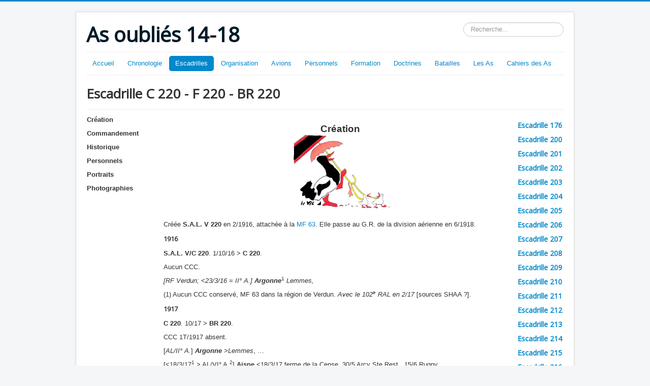

--- FILE ---
content_type: text/html; charset=utf-8
request_url: http://www.asoublies1418.fr/index.php?option=com_content&view=article&id=2718&catid=287&Itemid=512
body_size: 80963
content:
<!DOCTYPE html>
<html lang="fr-fr" dir="ltr">
<head>
	<meta name="viewport" content="width=device-width, initial-scale=1.0" />
	<meta charset="utf-8" />
	<meta name="keywords" content="Aviation ww1 guerre mondiale" />
	<meta name="description" content="Histoire de l'Aviation pendant la 1ère Guerre mondiale" />
	<meta name="generator" content="Joomla! - Open Source Content Management" />
	<title>Escadrille C 220 - F 220 - BR 220</title>
	<link href="/templates/protostar/favicon.ico" rel="shortcut icon" type="image/vnd.microsoft.icon" />
	<link href="http://www.asoublies1418.fr/index.php?option=com_search&amp;view=article&amp;id=2718&amp;catid=287&amp;Itemid=512&amp;format=opensearch" rel="search" title="Valider As oubliés 14-18" type="application/opensearchdescription+xml" />
	<link href="/plugins/system/jcemediabox/css/jcemediabox.css?1d12bb5a40100bbd1841bfc0e498ce7b" rel="stylesheet" />
	<link href="/plugins/system/jcemediabox/themes/standard/css/style.css?50fba48f56052a048c5cf30829163e4d" rel="stylesheet" />
	<link href="/templates/protostar/css/template.css?b0bb9e61d6c3236faa4267364a665426" rel="stylesheet" />
	<link href="https://fonts.googleapis.com/css?family=Open+Sans" rel="stylesheet" />
	<style>

	h1, h2, h3, h4, h5, h6, .site-title {
		font-family: 'Open Sans', sans-serif;
	}
	body.site {
		border-top: 3px solid #0088cc;
		background-color: #f4f6f7;
	}
	a {
		color: #0088cc;
	}
	.nav-list > .active > a,
	.nav-list > .active > a:hover,
	.dropdown-menu li > a:hover,
	.dropdown-menu .active > a,
	.dropdown-menu .active > a:hover,
	.nav-pills > .active > a,
	.nav-pills > .active > a:hover,
	.btn-primary {
		background: #0088cc;
	}div.mod_search93 input[type="search"]{ width:auto; }
	</style>
	<script src="/media/jui/js/jquery.min.js?b0bb9e61d6c3236faa4267364a665426"></script>
	<script src="/media/jui/js/jquery-noconflict.js?b0bb9e61d6c3236faa4267364a665426"></script>
	<script src="/media/jui/js/jquery-migrate.min.js?b0bb9e61d6c3236faa4267364a665426"></script>
	<script src="/media/system/js/caption.js?b0bb9e61d6c3236faa4267364a665426"></script>
	<script src="/plugins/system/jcemediabox/js/jcemediabox.js?0c56fee23edfcb9fbdfe257623c5280e"></script>
	<script src="/media/jui/js/bootstrap.min.js?b0bb9e61d6c3236faa4267364a665426"></script>
	<script src="/templates/protostar/js/template.js?b0bb9e61d6c3236faa4267364a665426"></script>
	<!--[if lt IE 9]><script src="/media/jui/js/html5.js?b0bb9e61d6c3236faa4267364a665426"></script><![endif]-->
	<!--[if lt IE 9]><script src="/media/system/js/html5fallback.js?b0bb9e61d6c3236faa4267364a665426"></script><![endif]-->
	<script>
jQuery(window).on('load',  function() {
				new JCaption('img.caption');
			});JCEMediaBox.init({popup:{width:"",height:"",legacy:0,lightbox:0,shadowbox:0,resize:0,icons:1,overlay:1,overlayopacity:0.8,overlaycolor:"#000000",fadespeed:500,scalespeed:500,hideobjects:0,scrolling:"fixed",close:2,labels:{'close':'Fermer','next':'Suivant','previous':'Précédent','cancel':'Annuler','numbers':'{$current} sur {$total}'},cookie_expiry:"",google_viewer:0},tooltip:{className:"tooltip",opacity:0.8,speed:150,position:"br",offsets:{x: 16, y: 16}},base:"/",imgpath:"plugins/system/jcemediabox/img",theme:"standard",themecustom:"",themepath:"plugins/system/jcemediabox/themes",mediafallback:0,mediaselector:"audio,video"});
	</script>

</head>
<body class="site com_content view-article no-layout no-task itemid-512">
	<!-- Body -->
	<div class="body" id="top">
		<div class="container">
			<!-- Header -->
			<header class="header" role="banner">
				<div class="header-inner clearfix">
					<a class="brand pull-left" href="/">
						<span class="site-title" title="As oubliés 14-18">As oubliés 14-18</span>											</a>
					<div class="header-search pull-right">
						<div class="search mod_search93">
	<form action="/index.php?option=com_content&amp;view=article&amp;id=2718&amp;Itemid=512" method="post" class="form-inline" role="search">
		<label for="mod-search-searchword93" class="element-invisible">Rechercher</label> <input name="searchword" id="mod-search-searchword93" maxlength="200"  class="inputbox search-query input-medium" type="search" size="20" placeholder="Recherche..." />		<input type="hidden" name="task" value="search" />
		<input type="hidden" name="option" value="com_search" />
		<input type="hidden" name="Itemid" value="512" />
	</form>
</div>

					</div>
				</div>
			</header>
							<nav class="navigation" role="navigation">
					<div class="navbar pull-left">
						<a class="btn btn-navbar collapsed" data-toggle="collapse" data-target=".nav-collapse">
							<span class="element-invisible">Basculer la navigation</span>
							<span class="icon-bar"></span>
							<span class="icon-bar"></span>
							<span class="icon-bar"></span>
						</a>
					</div>
					<div class="nav-collapse">
						<ul class="nav menu nav-pills mod-list">
<li class="item-101 default"><a href="/index.php?option=com_content&amp;view=article&amp;id=194&amp;Itemid=101" >Accueil</a></li><li class="item-161 deeper parent"><a href="/index.php?option=com_content&amp;view=article&amp;id=199&amp;Itemid=161" >Chronologie</a><ul class="nav-child unstyled small"><li class="item-190"><a href="/index.php?option=com_content&amp;view=article&amp;id=227&amp;Itemid=190" >Avant 1909</a></li><li class="item-191"><a href="/index.php?option=com_content&amp;view=article&amp;id=230&amp;Itemid=191" >1909</a></li><li class="item-192"><a href="/index.php?option=com_content&amp;view=article&amp;id=235&amp;Itemid=192" >1910</a></li><li class="item-193 deeper parent"><a href="/index.php?option=com_content&amp;view=article&amp;id=238&amp;Itemid=193" >1911</a><ul class="nav-child unstyled small"><li class="item-194"><a href="/index.php?option=com_content&amp;view=article&amp;id=238&amp;Itemid=194" >Manoeuvres de l'Est</a></li><li class="item-195"><a href="/index.php?option=com_content&amp;view=article&amp;id=245&amp;Itemid=195" >Le Concours militaire</a></li><li class="item-196"><a href="/index.php?option=com_content&amp;view=article&amp;id=244&amp;Itemid=196" >Situation 1911</a></li></ul></li><li class="item-197 deeper parent"><a href="/index.php?option=com_content&amp;view=article&amp;id=255&amp;Itemid=197" >1912</a><ul class="nav-child unstyled small"><li class="item-198"><a href="/index.php?option=com_content&amp;view=article&amp;id=255&amp;Itemid=198" >Création des escadrilles</a></li><li class="item-199"><a href="/index.php?option=com_content&amp;view=article&amp;id=256&amp;Itemid=199" >Manoeuvres de Touraine</a></li><li class="item-200"><a href="/index.php?option=com_content&amp;view=article&amp;id=257&amp;Itemid=200" >Souscription 1912</a></li></ul></li><li class="item-201 deeper parent"><a href="/index.php?option=com_content&amp;view=article&amp;id=263&amp;Itemid=201" >1913</a><ul class="nav-child unstyled small"><li class="item-202"><a href="/index.php?option=com_content&amp;view=article&amp;id=264&amp;Itemid=202" >Manoeuvres du Sud-Ouest</a></li><li class="item-203"><a href="/index.php?option=com_content&amp;view=article&amp;id=265&amp;Itemid=203" >Surveillance des frontières</a></li><li class="item-204"><a href="/index.php?option=com_content&amp;view=article&amp;id=269&amp;Itemid=204" >Crédits et dépenses 1913</a></li><li class="item-205"><a href="/index.php?option=com_content&amp;view=article&amp;id=270&amp;Itemid=205" >L'aéronautique militaire</a></li></ul></li><li class="item-206 deeper parent"><a href="/index.php?option=com_content&amp;view=article&amp;id=276&amp;Itemid=206" >1914</a><ul class="nav-child unstyled small"><li class="item-207"><a href="/index.php?option=com_content&amp;view=article&amp;id=276&amp;Itemid=207" >Commandes 1er semestre</a></li><li class="item-208"><a href="/index.php?option=com_content&amp;view=article&amp;id=277&amp;Itemid=208" >Incorporation dans l'aviation</a></li><li class="item-209"><a href="/index.php?option=com_content&amp;view=article&amp;id=278&amp;Itemid=209" >L'aviation à la Mobilisation</a></li></ul></li><li class="item-210 deeper parent"><a href="/index.php?option=com_content&amp;view=article&amp;id=284&amp;Itemid=210" >1915</a><ul class="nav-child unstyled small"><li class="item-211"><a href="/index.php?option=com_content&amp;view=article&amp;id=284&amp;Itemid=211" >Vue générale</a></li><li class="item-213"><a href="/index.php?option=com_content&amp;view=article&amp;id=286&amp;Itemid=213" >Instructions préparatoires aux attaques</a></li><li class="item-212"><a href="/index.php?option=com_content&amp;view=article&amp;id=287&amp;Itemid=212" >L'Avion-canon</a></li></ul></li><li class="item-214 deeper parent"><a href="/index.php?option=com_content&amp;view=article&amp;id=290&amp;Itemid=214" >1916</a><ul class="nav-child unstyled small"><li class="item-215"><a href="/index.php?option=com_content&amp;view=article&amp;id=290&amp;Itemid=215" >Année de tous les dangers</a></li><li class="item-216"><a href="/index.php?option=com_content&amp;view=article&amp;id=291&amp;Itemid=216" >Armements</a></li><li class="item-217"><a href="/index.php?option=com_content&amp;view=article&amp;id=295&amp;Itemid=217" >Interrogatoire d'un prisonnier</a></li></ul></li><li class="item-218 deeper parent"><a href="/index.php?option=com_content&amp;view=article&amp;id=296&amp;Itemid=218" >1917</a><ul class="nav-child unstyled small"><li class="item-219"><a href="/index.php?option=com_content&amp;view=article&amp;id=296&amp;Itemid=219" >L'effort technique</a></li><li class="item-220"><a href="/index.php?option=com_content&amp;view=article&amp;id=298&amp;Itemid=220" >Représailles</a></li><li class="item-221"><a href="/index.php?option=com_content&amp;view=article&amp;id=297&amp;Itemid=221" >Tensions entre le front et l'arrière</a></li></ul></li><li class="item-222 deeper parent"><a href="/index.php?option=com_content&amp;view=article&amp;id=299&amp;Itemid=222" >1918</a><ul class="nav-child unstyled small"><li class="item-223"><a href="/index.php?option=com_content&amp;view=article&amp;id=299&amp;Itemid=223" >La reconquête</a></li><li class="item-225"><a href="/index.php?option=com_content&amp;view=article&amp;id=301&amp;Itemid=225" >Objectifs de bombardement</a></li><li class="item-224"><a href="/index.php?option=com_content&amp;view=article&amp;id=300&amp;Itemid=224" >Création de la Division Aérienne</a></li></ul></li></ul></li><li class="item-108 active deeper parent"><a href="/index.php?option=com_content&amp;view=article&amp;id=2&amp;Itemid=108" >Escadrilles</a><ul class="nav-child unstyled small"><li class="item-111 deeper parent"><span class="nav-header ">1 - 25</span>
<ul class="nav-child unstyled small"><li class="item-115"><a href="/index.php?option=com_content&amp;view=article&amp;id=5&amp;Itemid=115" >Escadrille HF 1 - MF 1 - AR 1 - SAL 1</a></li><li class="item-116"><a href="/index.php?option=com_content&amp;view=article&amp;id=12&amp;Itemid=116" >Escadrille MF 2 - F 2 - AR 2 - SPAbi 2</a></li><li class="item-118"><a href="/index.php?option=com_content&amp;view=article&amp;id=19&amp;Itemid=118" >Escadrille BL 3 - MS 3 - N 3 - SPA 3</a></li><li class="item-117"><a href="/index.php?option=com_content&amp;view=article&amp;id=22&amp;Itemid=117" >Escadrille D 4 - C 4 - SAL 4</a></li><li class="item-119"><a href="/index.php?option=com_content&amp;view=article&amp;id=34&amp;Itemid=119" >Escadrille MF 5 - F 5 - SAL 5</a></li><li class="item-120"><a href="/index.php?option=com_content&amp;view=article&amp;id=41&amp;Itemid=120" >Escadrille D 6 - C 6 - SOP 6 - SAL 6</a></li><li class="item-122"><a href="/index.php?option=com_content&amp;view=article&amp;id=47&amp;Itemid=122" >Escadrille HF 7 - SOP 7 - BR 7</a></li><li class="item-123"><a href="/index.php?option=com_content&amp;view=article&amp;id=48&amp;Itemid=123" >Escadrille MF 8 - F 8 - AR8 - SAL 8</a></li><li class="item-124"><a href="/index.php?option=com_content&amp;view=article&amp;id=49&amp;Itemid=124" >Escadrille BL 9 - C 9</a></li><li class="item-125"><a href="/index.php?option=com_content&amp;view=article&amp;id=50&amp;Itemid=125" >Escadrille BL 10 - C 10 - SAL 10</a></li><li class="item-126"><a href="/index.php?option=com_content&amp;view=article&amp;id=30&amp;Itemid=126" >Escadrille C 11 - BR 11</a></li><li class="item-127"><a href="/index.php?option=com_content&amp;view=article&amp;id=53&amp;Itemid=127" >Escadrille N 12 - MS 12 - SPA 12</a></li><li class="item-128"><a href="/index.php?option=com_content&amp;view=article&amp;id=54&amp;Itemid=128" >Escadrille HF 13 - C 13 - SOP 13 - SAL 13</a></li><li class="item-129"><a href="/index.php?option=com_content&amp;view=article&amp;id=55&amp;Itemid=129" >Escadrille V 14 - DO 14 - MF 14 - F 14 - AR 14 - SAL 14</a></li><li class="item-130"><a href="/index.php?option=com_content&amp;view=article&amp;id=56&amp;Itemid=130" >Escadrille REP 15 - MS 15 - N 15 - SPA 15</a></li><li class="item-131"><a href="/index.php?option=com_content&amp;view=article&amp;id=57&amp;Itemid=131" >Escadrille MF 16 - F 16 - SAL 16</a></li><li class="item-132"><a href="/index.php?option=com_content&amp;view=article&amp;id=58&amp;Itemid=132" >Escadrille BR 17 - C 17 - SOP 17</a></li><li class="item-133"><a href="/index.php?option=com_content&amp;view=article&amp;id=59&amp;Itemid=133" >Escadrille BL 18 - C 18 - SAL 18</a></li><li class="item-134"><a href="/index.php?option=com_content&amp;view=article&amp;id=60&amp;Itemid=134" >Escadrille HF 19 - MF 19 - AR 19 - SAL 19</a></li><li class="item-135"><a href="/index.php?option=com_content&amp;view=article&amp;id=61&amp;Itemid=135" >Escadrille MF 20 - AR 20 - SPA BI 20</a></li><li class="item-136"><a href="/index.php?option=com_content&amp;view=article&amp;id=62&amp;Itemid=136" >Escadrille V 21 - C 21</a></li><li class="item-137"><a href="/index.php?option=com_content&amp;view=article&amp;id=63&amp;Itemid=137" >Escadrille DO 22 - MF 22 - F 22 - AR 22 - SAL 22</a></li><li class="item-138"><a href="/index.php?option=com_content&amp;view=article&amp;id=64&amp;Itemid=138" >Escadrille MS 23 - N 23 - SPA 23</a></li><li class="item-139"><a href="/index.php?option=com_content&amp;view=article&amp;id=65&amp;Itemid=139" >Escadrille V 24 - N 24 - F24 - SOP 24 - SAL 24</a></li><li class="item-140"><a href="/index.php?option=com_content&amp;view=article&amp;id=66&amp;Itemid=140" >Escadrille C 25 - MF 25 - F 25 - V 25</a></li></ul></li><li class="item-112 deeper parent"><span class="nav-header ">26 - 50</span>
<ul class="nav-child unstyled small"><li class="item-317"><a href="/index.php?option=com_content&amp;view=article&amp;id=570&amp;Itemid=317" >Escadrille MS 26 - N 26 - SPA 26</a></li><li class="item-318"><a href="/index.php?option=com_content&amp;view=article&amp;id=542&amp;Itemid=318" >Escadrille REP 27 - C 27 - SAL 27</a></li><li class="item-319"><a href="/index.php?option=com_content&amp;view=article&amp;id=546&amp;Itemid=319" >Escadrille HF 28 - C 28 - SOP 28 - SAL 28</a></li><li class="item-320"><a href="/index.php?option=com_content&amp;view=article&amp;id=547&amp;Itemid=320" >Escadrille MF 29 - SOP 29 - BR 29</a></li><li class="item-321"><a href="/index.php?option=com_content&amp;view=article&amp;id=564&amp;Itemid=321" >Escadrille BL 30 - C 30 - SAL 30</a></li><li class="item-322"><a href="/index.php?option=com_content&amp;view=article&amp;id=577&amp;Itemid=322" >Escadrille MS 31 - N 31</a></li><li class="item-323"><a href="/index.php?option=com_content&amp;view=article&amp;id=585&amp;Itemid=323" >Escadrille HF 32 -MF 32 - F 32 - SAL 32 - AR 32</a></li><li class="item-324"><a href="/index.php?option=com_content&amp;view=article&amp;id=589&amp;Itemid=324" >Escadrille HF 33 - MF 33 - F 33 - AR 33 - SAL 33</a></li><li class="item-325"><a href="/index.php?option=com_content&amp;view=article&amp;id=596&amp;Itemid=325" >Escadrille C 34 - SPA Bi 34</a></li><li class="item-330"><a href="/index.php?option=com_content&amp;view=article&amp;id=837&amp;Itemid=330" >Escadrille MF 35 - AR 35 - BR 35</a></li><li class="item-331"><a href="/index.php?option=com_content&amp;view=article&amp;id=841&amp;Itemid=331" >Escadrille DM 36 - MF 36 - Sop 36</a></li><li class="item-332"><a href="/index.php?option=com_content&amp;view=article&amp;id=850&amp;Itemid=332" >Escadrille MS 37 - N 37 - SPA 37</a></li><li class="item-333"><a href="/index.php?option=com_content&amp;view=article&amp;id=854&amp;Itemid=333" >Escadrille MS 38 - N 38 - SPA 38</a></li><li class="item-334"><a href="/index.php?option=com_content&amp;view=article&amp;id=863&amp;Itemid=334" >Escadrille CM - C 39 - SOP 39 - SAL 39</a></li><li class="item-335"><a href="/index.php?option=com_content&amp;view=article&amp;id=870&amp;Itemid=335" >Escadrille MF 40 - AR 40 - SAL 40</a></li><li class="item-336"><a href="/index.php?option=com_content&amp;view=article&amp;id=877&amp;Itemid=336" >Escadrille MF 41 - F 41 - AR 41 - SAL 41</a></li><li class="item-337"><a href="/index.php?option=com_content&amp;view=article&amp;id=882&amp;Itemid=337" >Escadrille C 42 - SPA 42</a></li><li class="item-338"><a href="/index.php?option=com_content&amp;view=article&amp;id=889&amp;Itemid=338" >Escadrille C43 - SOP 43 - BR 43</a></li><li class="item-342"><a href="/index.php?option=com_content&amp;view=article&amp;id=946&amp;Itemid=342" >Escadrille MF 44 - F 44 - AR 44 - BR 44</a></li><li class="item-343"><a href="/index.php?option=com_content&amp;view=article&amp;id=949&amp;Itemid=343" >Escadrille MF 45 - F 45 - AR 45 - BR 45</a></li><li class="item-348"><a href="/index.php?option=com_content&amp;view=article&amp;id=955&amp;Itemid=348" >Escadrille C 46</a></li><li class="item-344"><a href="/index.php?option=com_content&amp;view=article&amp;id=2981&amp;Itemid=344" >Escadrille C 47 - SAL 47 - SPA 47</a></li><li class="item-345"><a href="/index.php?option=com_content&amp;view=article&amp;id=963&amp;Itemid=345" >Escadrille MS 48 - N 48 - SPA 48</a></li><li class="item-346"><a href="/index.php?option=com_content&amp;view=article&amp;id=968&amp;Itemid=346" >Escadrille MS 49 - N 49 - SPA 49</a></li><li class="item-347"><a href="/index.php?option=com_content&amp;view=article&amp;id=977&amp;Itemid=347" >Escadrille MF 50 - F 50 - AR 50 - SAL 50</a></li></ul></li><li class="item-351 deeper parent"><span class="nav-header ">51 - 75</span>
<ul class="nav-child unstyled small"><li class="item-352"><a href="/index.php?option=com_content&amp;view=article&amp;id=1032&amp;Itemid=352" >Escadrille C 51 - Sop 51</a></li><li class="item-353"><a href="/index.php?option=com_content&amp;view=article&amp;id=1034&amp;Itemid=353" >Escadrille F 52 - AR 52 - Sal 52</a></li><li class="item-354"><a href="/index.php?option=com_content&amp;view=article&amp;id=1037&amp;Itemid=354" >Escadrille C 53 - Spa bi 53</a></li><li class="item-355"><a href="/index.php?option=com_content&amp;view=article&amp;id=1041&amp;Itemid=355" >Escadrille MF 54 - F 54 - MS 54 - Spa bi 54</a></li><li class="item-356"><a href="/index.php?option=com_content&amp;view=article&amp;id=1044&amp;Itemid=356" >Escadrille M F 55 - F 55 - AR 55- SOP 55 - SPA 55</a></li><li class="item-357"><a href="/index.php?option=com_content&amp;view=article&amp;id=1050&amp;Itemid=357" >Escadrille C 56 - SAL 56</a></li><li class="item-358"><a href="/index.php?option=com_content&amp;view=article&amp;id=1054&amp;Itemid=358" >Escadrille N 57 - SPA 57</a></li><li class="item-359"><a href="/index.php?option=com_content&amp;view=article&amp;id=1060&amp;Itemid=359" >Escadrille MF 58 - F 58 - AR 58 - SAL 58</a></li><li class="item-360"><a href="/index.php?option=com_content&amp;view=article&amp;id=1068&amp;Itemid=360" >Escadrille MF 59 -F 59 - AR 59 - SAL 59</a></li><li class="item-361"><a href="/index.php?option=com_content&amp;view=article&amp;id=1071&amp;Itemid=361" >Escadrille MF 60 -F 60 - SOP 60 - SPAb 60</a></li><li class="item-362"><a href="/index.php?option=com_content&amp;view=article&amp;id=1080&amp;Itemid=362" >Escadrille C 61 - Sop 61 - Sal 61</a></li><li class="item-363"><a href="/index.php?option=com_content&amp;view=article&amp;id=1084&amp;Itemid=363" >Escadrille MF 62 - N 62 - SPA 62</a></li><li class="item-364"><a href="/index.php?option=com_content&amp;view=article&amp;id=1093&amp;Itemid=364" >Escadrille MF 63 - F 63 - SPA 63</a></li><li class="item-365"><a href="/index.php?option=com_content&amp;view=article&amp;id=1098&amp;Itemid=365" >Escadrille C 64 - SPA 64</a></li><li class="item-366"><a href="/index.php?option=com_content&amp;view=article&amp;id=1102&amp;Itemid=366" >Escadrille N 65 - Spa 65</a></li><li class="item-368"><a href="/index.php?option=com_content&amp;view=article&amp;id=1107&amp;Itemid=368" >Escadrille C 66 - Sop 66 - BR 66</a></li><li class="item-367"><a href="/index.php?option=com_content&amp;view=article&amp;id=1114&amp;Itemid=367" >Escadrille N 67 - Spa 67</a></li><li class="item-369"><a href="/index.php?option=com_content&amp;view=article&amp;id=1122&amp;Itemid=369" >Escadrille N 68- Spa 68</a></li><li class="item-370"><a href="/index.php?option=com_content&amp;view=article&amp;id=1121&amp;Itemid=370" >Escadrille N 69 - Spa 69</a></li><li class="item-371"><a href="/index.php?option=com_content&amp;view=article&amp;id=1129&amp;Itemid=371" >Escadrille MF 70 - AR 70 - Sal 70</a></li><li class="item-372"><a href="/index.php?option=com_content&amp;view=article&amp;id=1130&amp;Itemid=372" >Escadrille MF 71 - F 71 - AR 71 - SAL 71</a></li><li class="item-373"><a href="/index.php?option=com_content&amp;view=article&amp;id=1137&amp;Itemid=373" >Escadrille MF 72 - F 72 -AR 72 - SAL72</a></li><li class="item-374"><a href="/index.php?option=com_content&amp;view=article&amp;id=1140&amp;Itemid=374" >Escadrille N 73 - SPA 73</a></li><li class="item-376"><a href="/index.php?option=com_content&amp;view=article&amp;id=1143&amp;Itemid=376" >Escadrille C 74 - SAL 74</a></li><li class="item-375"><a href="/index.php?option=com_content&amp;view=article&amp;id=1144&amp;Itemid=375" >Escadrille N 75 - Spa 75</a></li></ul></li><li class="item-114 deeper parent"><span class="nav-header ">76 - 100</span>
<ul class="nav-child unstyled small"><li class="item-377"><a href="/index.php?option=com_content&amp;view=article&amp;id=1148&amp;Itemid=377" >Escadrille C 76 - N 76 - SPA 76</a></li><li class="item-378"><a href="/index.php?option=com_content&amp;view=article&amp;id=1151&amp;Itemid=378" >Escadrille N 77 - SPA 77</a></li><li class="item-379"><a href="/index.php?option=com_content&amp;view=article&amp;id=1158&amp;Itemid=379" >Escadrille N 78 - SPA 78</a></li><li class="item-380"><a href="/index.php?option=com_content&amp;view=article&amp;id=1162&amp;Itemid=380" >Escadrille N 79- SPA 79</a></li><li class="item-381"><a href="/index.php?option=com_content&amp;view=article&amp;id=1168&amp;Itemid=381" >Escadrille N 80 - SPA 80</a></li><li class="item-382"><a href="/index.php?option=com_content&amp;view=article&amp;id=1170&amp;Itemid=382" >Escadrille N 81 - SPA 81</a></li><li class="item-383"><a href="/index.php?option=com_content&amp;view=article&amp;id=1174&amp;Itemid=383" >Escadrille N 82 - SPA 82</a></li><li class="item-384"><a href="/index.php?option=com_content&amp;view=article&amp;id=1177&amp;Itemid=384" >Escadrille N 83- SPA 83</a></li><li class="item-385"><a href="/index.php?option=com_content&amp;view=article&amp;id=1184&amp;Itemid=385" >Escadrille N 84- SPA 84</a></li><li class="item-386"><a href="/index.php?option=com_content&amp;view=article&amp;id=1188&amp;Itemid=386" >Escadrille N 85- SPA 85</a></li><li class="item-387"><a href="/index.php?option=com_content&amp;view=article&amp;id=1189&amp;Itemid=387" >Escadrille N 86- SPA 86</a></li><li class="item-388"><a href="/index.php?option=com_content&amp;view=article&amp;id=1192&amp;Itemid=388" >Escadrille N 87- SPA 87</a></li><li class="item-389"><a href="/index.php?option=com_content&amp;view=article&amp;id=1196&amp;Itemid=389" >Escadrille MF 88 - N 88 - SPA 88</a></li><li class="item-390"><a href="/index.php?option=com_content&amp;view=article&amp;id=1257&amp;Itemid=390" >Escadrille N 89 - SPA 89</a></li><li class="item-391"><a href="/index.php?option=com_content&amp;view=article&amp;id=1261&amp;Itemid=391" >Escadrille V 90 - N 90 - SPA 90</a></li><li class="item-392"><a href="/index.php?option=com_content&amp;view=article&amp;id=1266&amp;Itemid=392" >Escadrille N 91- SPA 91</a></li><li class="item-393"><a href="/index.php?option=com_content&amp;view=article&amp;id=1269&amp;Itemid=393" >Escadrille N 92 - SPA 92</a></li><li class="item-394"><a href="/index.php?option=com_content&amp;view=article&amp;id=1272&amp;Itemid=394" >Escadrille N 93 - SPA 93</a></li><li class="item-395"><a href="/index.php?option=com_content&amp;view=article&amp;id=1276&amp;Itemid=395" >Escadrille C 94 - N 94 - SPA 94</a></li><li class="item-396"><a href="/index.php?option=com_content&amp;view=article&amp;id=1280&amp;Itemid=396" >Escadrille C 95 - N 95 - SPA 95</a></li><li class="item-397"><a href="/index.php?option=com_content&amp;view=article&amp;id=1283&amp;Itemid=397" >Escadrille V 96 - N 96 - SPA 96</a></li><li class="item-398"><a href="/index.php?option=com_content&amp;view=article&amp;id=1285&amp;Itemid=398" >Escadrille V 97 - N 97 - SPA 97</a></li><li class="item-399"><a href="/index.php?option=com_content&amp;view=article&amp;id=1289&amp;Itemid=399" >Escadrille MF 98 - N 98 - SPA 98</a></li><li class="item-400"><a href="/index.php?option=com_content&amp;view=article&amp;id=1290&amp;Itemid=400" >Escadrille MF 99 - N 99 - SPA 99</a></li><li class="item-401"><a href="/index.php?option=com_content&amp;view=article&amp;id=1295&amp;Itemid=401" >Escadrille N 100 - SPA 100</a></li></ul></li><li class="item-402 deeper parent"><span class="nav-header ">101 - 125</span>
<ul class="nav-child unstyled small"><li class="item-403"><a href="/index.php?option=com_content&amp;view=article&amp;id=1299&amp;Itemid=403" >Escadrille VB 101</a></li><li class="item-405"><a href="/index.php?option=com_content&amp;view=article&amp;id=1346&amp;Itemid=405" >Escadrille VB 102 - N 102 - SPA 102</a></li><li class="item-404"><a href="/index.php?option=com_content&amp;view=article&amp;id=1312&amp;Itemid=404" >Escadrille VB 103 - N 103 - SPA 103</a></li><li class="item-406"><a href="/index.php?option=com_content&amp;view=article&amp;id=1355&amp;Itemid=406" >Escadrille VB 104 - C 104 - SOP 104 - BR 104</a></li><li class="item-407"><a href="/index.php?option=com_content&amp;view=article&amp;id=1359&amp;Itemid=407" >Escadrille VB 105 - C 105 - SOP 105 - SAL 105</a></li><li class="item-408"><a href="/index.php?option=com_content&amp;view=article&amp;id=1362&amp;Itemid=408" >Escadrille VB 106 - C 106 - SM 106- SOP 106</a></li><li class="item-409"><a href="/index.php?option=com_content&amp;view=article&amp;id=1365&amp;Itemid=409" >Escadrille VB 107 - SOP 107 - BR 107</a></li><li class="item-410"><a href="/index.php?option=com_content&amp;view=article&amp;id=1371&amp;Itemid=410" >Escadrille VB 108 -SOP 108 - BR 108</a></li><li class="item-411"><a href="/index.php?option=com_content&amp;view=article&amp;id=1379&amp;Itemid=411" >Escadrille VB 109</a></li><li class="item-412"><a href="/index.php?option=com_content&amp;view=article&amp;id=1382&amp;Itemid=412" >Escadrille VB 110 - VC 110 - F 110</a></li><li class="item-413"><a href="/index.php?option=com_content&amp;view=article&amp;id=1400&amp;Itemid=413" >Escadrille VB 111 - VC 111 - SOP 111 - BR 111</a></li><li class="item-414"><a href="/index.php?option=com_content&amp;view=article&amp;id=1401&amp;Itemid=414" >Escadrille VB 112 - N 112 - SPA 112</a></li><li class="item-415"><a href="/index.php?option=com_content&amp;view=article&amp;id=1411&amp;Itemid=415" >Escadrille VB 113 - BR 113</a></li><li class="item-416"><a href="/index.php?option=com_content&amp;view=article&amp;id=1406&amp;Itemid=416" >Escadrille VB 114 - F 114</a></li><li class="item-417"><a href="/index.php?option=com_content&amp;view=article&amp;id=1418&amp;Itemid=417" >Escadrille CEP 115</a></li><li class="item-418"><a href="/index.php?option=com_content&amp;view=article&amp;id=1422&amp;Itemid=418" >Escadrille VB 116</a></li><li class="item-419"><a href="/index.php?option=com_content&amp;view=article&amp;id=1425&amp;Itemid=419" >Escadrille BM 117 - BR 117</a></li><li class="item-420"><a href="/index.php?option=com_content&amp;view=article&amp;id=1428&amp;Itemid=420" >Escadrille BM 118</a></li><li class="item-422"><a href="/index.php?option=com_content&amp;view=article&amp;id=1429&amp;Itemid=422" >Escadrille BM 119</a></li><li class="item-421"><a href="/index.php?option=com_content&amp;view=article&amp;id=1431&amp;Itemid=421" >Escadrille BM 120</a></li><li class="item-423"><a href="/index.php?option=com_content&amp;view=article&amp;id=1434&amp;Itemid=423" >Escadrille BM 121</a></li><li class="item-424"><a href="/index.php?option=com_content&amp;view=article&amp;id=1435&amp;Itemid=424" >Escadrille C 122 - Sal 122</a></li><li class="item-426"><a href="/index.php?option=com_content&amp;view=article&amp;id=1438&amp;Itemid=426" >Escadrille MF 123 - Sop 123 - BR 123</a></li><li class="item-427"><a href="/index.php?option=com_content&amp;view=article&amp;id=1440&amp;Itemid=427" >Escadrille 124 La Fayette</a></li><li class="item-428"><a href="/index.php?option=com_content&amp;view=article&amp;id=1443&amp;Itemid=428" >Escadrille PS 125 - VB 125</a></li></ul></li><li class="item-451 deeper parent"><span class="nav-header ">126 - 150</span>
<ul class="nav-child unstyled small"><li class="item-452"><a href="/index.php?option=com_content&amp;view=article&amp;id=2277&amp;Itemid=452" >Escadrille PS 126</a></li><li class="item-480"><a href="/index.php?option=com_content&amp;view=article&amp;id=2334&amp;Itemid=480" >Escadrille PS 127 Br 127</a></li><li class="item-481"><a href="/index.php?option=com_content&amp;view=article&amp;id=2335&amp;Itemid=481" >Escadrille PS 128 Br 128</a></li><li class="item-482"><a href="/index.php?option=com_content&amp;view=article&amp;id=2339&amp;Itemid=482" >Escadrille Sop 129 Br 129</a></li><li class="item-486"><a href="/index.php?option=com_content&amp;view=article&amp;id=2345&amp;Itemid=486" >Escadrille Sop 130 Br 130</a></li><li class="item-485"><a href="/index.php?option=com_content&amp;view=article&amp;id=2346&amp;Itemid=485" >Escadrille Sop 131 Br 131</a></li><li class="item-619"><a href="/index.php?option=com_content&amp;view=article&amp;id=2938&amp;Itemid=619" >Escadrille Sop 132 Br 132</a></li><li class="item-615"><a href="/index.php?option=com_content&amp;view=article&amp;id=2922&amp;Itemid=615" >Escadrille VB 133</a></li><li class="item-616"><a href="/index.php?option=com_content&amp;view=article&amp;id=2934&amp;Itemid=616" >Escadrille VB 134</a></li><li class="item-621"><a href="/index.php?option=com_content&amp;view=article&amp;id=2935&amp;Itemid=621" >Escadrille VB 135</a></li><li class="item-618"><a href="/index.php?option=com_content&amp;view=article&amp;id=2936&amp;Itemid=618" >Escadrille VB 136</a></li><li class="item-620"><a href="/index.php?option=com_content&amp;view=article&amp;id=2940&amp;Itemid=620" >Escadrille VB 137</a></li><li class="item-479"><a href="/index.php?option=com_content&amp;view=article&amp;id=2328&amp;Itemid=479" >Escadrille MS 140 - SPA140</a></li><li class="item-483"><a href="/index.php?option=com_content&amp;view=article&amp;id=2343&amp;Itemid=483" >Escadrille Sop 141 - Br 141</a></li><li class="item-484"><a href="/index.php?option=com_content&amp;view=article&amp;id=2338&amp;Itemid=484" >Escadrille N 150</a></li></ul></li><li class="item-454 deeper parent"><span class="nav-header ">151 - 175</span>
<ul class="nav-child unstyled small"><li class="item-625"><a href="/index.php?option=com_content&amp;view=article&amp;id=2289&amp;Itemid=625" >Escadrille N 151 - SPA151</a></li><li class="item-458"><a href="/index.php?option=com_content&amp;view=article&amp;id=2291&amp;Itemid=458" >Escadrille N 152 - SPA152</a></li><li class="item-459"><a href="/index.php?option=com_content&amp;view=article&amp;id=2294&amp;Itemid=459" >Escadrille N 153 - SPA153</a></li><li class="item-460"><a href="/index.php?option=com_content&amp;view=article&amp;id=2297&amp;Itemid=460" >Escadrille N 154 - SPA154</a></li><li class="item-461"><a href="/index.php?option=com_content&amp;view=article&amp;id=2301&amp;Itemid=461" >Escadrille N 155 - SPA155</a></li><li class="item-462"><a href="/index.php?option=com_content&amp;view=article&amp;id=2303&amp;Itemid=462" >Escadrille N 156 - SPA156</a></li><li class="item-456"><a href="/index.php?option=com_content&amp;view=article&amp;id=2288&amp;Itemid=456" >Escadrille N 157 - SPA157</a></li><li class="item-453"><a href="/index.php?option=com_content&amp;view=article&amp;id=2284&amp;Itemid=453" >Escadrille N 158 - MS 158 - SPA 158</a></li><li class="item-455"><a href="/index.php?option=com_content&amp;view=article&amp;id=2283&amp;Itemid=455" >Escadrille N 159 - SPA159</a></li><li class="item-464"><a href="/index.php?option=com_content&amp;view=article&amp;id=2288&amp;Itemid=464" >Escadrille N 160 - SPA 60</a></li><li class="item-465"><a href="/index.php?option=com_content&amp;view=article&amp;id=2304&amp;Itemid=465" >Escadrille N 161 - SPA 161</a></li><li class="item-463"><a href="/index.php?option=com_content&amp;view=article&amp;id=2306&amp;Itemid=463" >Escadrille N 162 - SPA162</a></li><li class="item-466"><a href="/index.php?option=com_content&amp;view=article&amp;id=2307&amp;Itemid=466" >Escadrille N 163 - SPA163</a></li><li class="item-467"><a href="/index.php?option=com_content&amp;view=article&amp;id=2308&amp;Itemid=467" >Escadrille N 164 - SPA164</a></li><li class="item-468"><a href="/index.php?option=com_content&amp;view=article&amp;id=2309&amp;Itemid=468" >Escadrille N 165 - SPA165</a></li><li class="item-470"><a href="/index.php?option=com_content&amp;view=article&amp;id=2311&amp;Itemid=470" >Escadrille N 166 - SPA166</a></li><li class="item-469"><a href="/index.php?option=com_content&amp;view=article&amp;id=2312&amp;Itemid=469" >Escadrille N 167- SPA167</a></li><li class="item-471"><a href="/index.php?option=com_content&amp;view=article&amp;id=2317&amp;Itemid=471" >Escadrille N 168- SPA168</a></li><li class="item-473"><a href="/index.php?option=com_content&amp;view=article&amp;id=2318&amp;Itemid=473" >Escadrille SPA169</a></li><li class="item-472"><a href="/index.php?option=com_content&amp;view=article&amp;id=2319&amp;Itemid=472" >Escadrille SPA170</a></li><li class="item-474"><a href="/index.php?option=com_content&amp;view=article&amp;id=2321&amp;Itemid=474" >Escadrille SPA 171</a></li><li class="item-475"><a href="/index.php?option=com_content&amp;view=article&amp;id=2318&amp;Itemid=475" >Escadrille SPA 172</a></li><li class="item-476"><a href="/index.php?option=com_content&amp;view=article&amp;id=2322&amp;Itemid=476" >Escadrille SPA 173</a></li><li class="item-477"><a href="/index.php?option=com_content&amp;view=article&amp;id=2323&amp;Itemid=477" >Escadrille SPA 174</a></li><li class="item-478"><a href="/index.php?option=com_content&amp;view=article&amp;id=2325&amp;Itemid=478" >Escadrille SPA 175</a></li></ul></li><li class="item-488 active deeper parent"><span class="nav-header ">176 - 225</span>
<ul class="nav-child unstyled small"><li class="item-491"><a href="/index.php?option=com_content&amp;view=article&amp;id=2673&amp;Itemid=491" >Escadrille SPA176</a></li><li class="item-457"><a href="/index.php?option=com_content&amp;view=article&amp;id=2674&amp;Itemid=457" >Escadrille VR 200</a></li><li class="item-492"><a href="/index.php?option=com_content&amp;view=article&amp;id=2675&amp;Itemid=492" >Escadrille F 201 - AR 201 - BR 201</a></li><li class="item-493"><a href="/index.php?option=com_content&amp;view=article&amp;id=2676&amp;Itemid=493" >Escadrille C 202 - BR 202</a></li><li class="item-494"><a href="/index.php?option=com_content&amp;view=article&amp;id=2679&amp;Itemid=494" >Escadrille F 203 - AR 203 - SAL 203</a></li><li class="item-495"><a href="/index.php?option=com_content&amp;view=article&amp;id=2680&amp;Itemid=495" >Escadrille F 204 - SOP - 204 - SAL 204</a></li><li class="item-496"><a href="/index.php?option=com_content&amp;view=article&amp;id=2681&amp;Itemid=496" >Escadrille F 205 - AR 205 - SAL 205</a></li><li class="item-497"><a href="/index.php?option=com_content&amp;view=article&amp;id=2682&amp;Itemid=497" >Escadrille F 206 - SOP 206 - BR 206</a></li><li class="item-498"><a href="/index.php?option=com_content&amp;view=article&amp;id=2687&amp;Itemid=498" >Escadrille V 207 - C 207 - SOP 207 - BR 207</a></li><li class="item-499"><a href="/index.php?option=com_content&amp;view=article&amp;id=2688&amp;Itemid=499" >Escadrille F 208 - SOP 208 - BR 208</a></li><li class="item-500"><a href="/index.php?option=com_content&amp;view=article&amp;id=2693&amp;Itemid=500" >Escadrille V 209 - F 209 - BR 209</a></li><li class="item-501"><a href="/index.php?option=com_content&amp;view=article&amp;id=2694&amp;Itemid=501" >Escadrille F 210 - R 210 - C 210 - BR 210</a></li><li class="item-502"><a href="/index.php?option=com_content&amp;view=article&amp;id=2698&amp;Itemid=502" >Escadrille F 211 - AR 211 - BR 211</a></li><li class="item-503"><a href="/index.php?option=com_content&amp;view=article&amp;id=2700&amp;Itemid=503" >Escadrille F 212 - C 212  - BR 212 - MS 212 - SPAbi 212</a></li><li class="item-504"><a href="/index.php?option=com_content&amp;view=article&amp;id=2702&amp;Itemid=504" >Escadrille R 213 - BR 213</a></li><li class="item-505"><a href="/index.php?option=com_content&amp;view=article&amp;id=2704&amp;Itemid=505" >Escadrille R 214 - SOP 214 - BR 214</a></li><li class="item-506"><a href="/index.php?option=com_content&amp;view=article&amp;id=2706&amp;Itemid=506" >Escadrille MF 215-  MS 215 - SPAbi 215</a></li><li class="item-507"><a href="/index.php?option=com_content&amp;view=article&amp;id=2708&amp;Itemid=507" >Escadrille F 216 - SOP 216 - BR 216</a></li><li class="item-508"><a href="/index.php?option=com_content&amp;view=article&amp;id=2709&amp;Itemid=508" >Escadrille R 217 - SOP 217 - BR 217</a></li><li class="item-509"><a href="/index.php?option=com_content&amp;view=article&amp;id=2710&amp;Itemid=509" >Escadrille F 218 - BR 218</a></li><li class="item-510"><a href="/index.php?option=com_content&amp;view=article&amp;id=2716&amp;Itemid=510" >Escadrille C 219 - SOP 219 - BR 219</a></li><li class="item-512 current active"><a href="/index.php?option=com_content&amp;view=article&amp;id=2718&amp;Itemid=512" >Escadrille C 220 - F 220 - BR 220</a></li><li class="item-513"><a href="/index.php?option=com_content&amp;view=article&amp;id=2721&amp;Itemid=513" >Escadrille F 221 - MF 221 - BR 221</a></li><li class="item-514"><a href="/index.php?option=com_content&amp;view=article&amp;id=2724&amp;Itemid=514" >Escadrille C 222 - SPA 222 - BR 222</a></li><li class="item-515"><a href="/index.php?option=com_content&amp;view=article&amp;id=2726&amp;Itemid=515" >Escadrille F 223 - SOP 223 - BR 223</a></li><li class="item-516"><a href="/index.php?option=com_content&amp;view=article&amp;id=2727&amp;Itemid=516" >Escadrille C 224 - BR 224</a></li><li class="item-517"><a href="/index.php?option=com_content&amp;view=article&amp;id=2730&amp;Itemid=517" >Escadrille C 225 - SAL 225</a></li></ul></li><li class="item-490 deeper parent"><span class="nav-header ">226 - 250</span>
<ul class="nav-child unstyled small"><li class="item-519"><a href="/index.php?option=com_content&amp;view=article&amp;id=2740&amp;Itemid=519" >Escadrille C 226 - SOP 226 - BR 226</a></li><li class="item-520"><a href="/index.php?option=com_content&amp;view=article&amp;id=2744&amp;Itemid=520" >Escadrille C 227 - BR 227</a></li><li class="item-521"><a href="/index.php?option=com_content&amp;view=article&amp;id=2748&amp;Itemid=521" >Escadrille C 228 - SPA bi 228 - BR 228</a></li><li class="item-522"><a href="/index.php?option=com_content&amp;view=article&amp;id=2751&amp;Itemid=522" >Escadrille C 229 - SOP 229 - BR 229</a></li><li class="item-523"><a href="/index.php?option=com_content&amp;view=article&amp;id=2755&amp;Itemid=523" >Escadrille R 230 - SAL 230</a></li><li class="item-524"><a href="/index.php?option=com_content&amp;view=article&amp;id=2756&amp;Itemid=524" >Escadrille SOP 231 - BR 231</a></li><li class="item-525"><a href="/index.php?option=com_content&amp;view=article&amp;id=2757&amp;Itemid=525" >Escadrille SOP 232 - BR 232</a></li><li class="item-526"><a href="/index.php?option=com_content&amp;view=article&amp;id=2758&amp;Itemid=526" >Escadrille AR 233 - BR 233</a></li><li class="item-527"><a href="/index.php?option=com_content&amp;view=article&amp;id=2759&amp;Itemid=527" >Escadrille SOP 234 - BR 234</a></li><li class="item-528"><a href="/index.php?option=com_content&amp;view=article&amp;id=2760&amp;Itemid=528" >Escadrille SOP 235 - BR 235</a></li><li class="item-529"><a href="/index.php?option=com_content&amp;view=article&amp;id=2761&amp;Itemid=529" >Escadrille SOP 236 - BR 236</a></li><li class="item-530"><a href="/index.php?option=com_content&amp;view=article&amp;id=2762&amp;Itemid=530" >Escadrille SOP 237 - BR 237</a></li><li class="item-531"><a href="/index.php?option=com_content&amp;view=article&amp;id=2763&amp;Itemid=531" >Escadrille SOP 238- BR 238</a></li><li class="item-532"><a href="/index.php?option=com_content&amp;view=article&amp;id=2768&amp;Itemid=532" >Escadrille R 239</a></li><li class="item-533"><a href="/index.php?option=com_content&amp;view=article&amp;id=2769&amp;Itemid=533" >Escadrille R 240</a></li><li class="item-534"><a href="/index.php?option=com_content&amp;view=article&amp;id=2771&amp;Itemid=534" >Escadrille R 241</a></li><li class="item-535"><a href="/index.php?option=com_content&amp;view=article&amp;id=2772&amp;Itemid=535" >Escadrille R 242</a></li><li class="item-536"><a href="/index.php?option=com_content&amp;view=article&amp;id=2773&amp;Itemid=536" >Escadrille BR 243</a></li><li class="item-537"><a href="/index.php?option=com_content&amp;view=article&amp;id=2774&amp;Itemid=537" >Escadrille BR 244</a></li><li class="item-538"><a href="/index.php?option=com_content&amp;view=article&amp;id=2775&amp;Itemid=538" >Escadrille BR 245</a></li><li class="item-539"><a href="/index.php?option=com_content&amp;view=article&amp;id=2776&amp;Itemid=539" >Escadrille BR 246</a></li><li class="item-540"><a href="/index.php?option=com_content&amp;view=article&amp;id=2777&amp;Itemid=540" >Escadrille SOP 250 - BR 250</a></li></ul></li><li class="item-541 deeper parent"><span class="nav-header ">251 - 275</span>
<ul class="nav-child unstyled small"><li class="item-648"><a href="/index.php?option=com_content&amp;view=article&amp;id=3287&amp;Itemid=648" >Escadrille AR 255</a></li><li class="item-646"><a href="/index.php?option=com_content&amp;view=article&amp;id=2794&amp;Itemid=646" >Escadrille AR 256</a></li><li class="item-645"><a href="/index.php?option=com_content&amp;view=article&amp;id=3272&amp;Itemid=645" >Escadrille SOP 269</a></li><li class="item-626"><a href="/index.php?option=com_content&amp;view=article&amp;id=3031&amp;Itemid=626" >Escadrille SOP 270</a></li></ul></li><li class="item-639 deeper parent"><span class="nav-header ">276 - 300</span>
<ul class="nav-child unstyled small"><li class="item-640"><a href="/index.php?option=com_content&amp;view=article&amp;id=3220&amp;Itemid=640" >Escadrille BR 287</a></li></ul></li></ul></li><li class="item-544 deeper parent"><a href="/index.php?option=com_content&amp;view=article&amp;id=2822&amp;Itemid=544" >Organisation</a><ul class="nav-child unstyled small"><li class="item-622 deeper parent"><a href="/index.php?option=com_content&amp;view=article&amp;id=2950&amp;Itemid=622" >GQG</a><ul class="nav-child unstyled small"><li class="item-623"><a href="/index.php?option=com_content&amp;view=article&amp;id=2942&amp;Itemid=623" >GQG 1915</a></li></ul></li><li class="item-599 deeper parent"><a href="/index.php?option=com_content&amp;view=article&amp;id=2903&amp;Itemid=599" >Armées</a><ul class="nav-child unstyled small"><li class="item-605"><a href="/index.php?option=com_content&amp;view=article&amp;id=2903&amp;Itemid=605" >1ère Armée</a></li><li class="item-606"><a href="/index.php?option=com_content&amp;view=article&amp;id=2904&amp;Itemid=606" >2e Armée</a></li><li class="item-607"><a href="/index.php?option=com_content&amp;view=article&amp;id=2905&amp;Itemid=607" >3e Armée</a></li><li class="item-608"><a href="/index.php?option=com_content&amp;view=article&amp;id=2906&amp;Itemid=608" >4e Armée</a></li><li class="item-610"><a href="/index.php?option=com_content&amp;view=article&amp;id=2908&amp;Itemid=610" >6e Armée</a></li><li class="item-611"><a href="/index.php?option=com_content&amp;view=article&amp;id=2909&amp;Itemid=611" >7e Armée</a></li><li class="item-612"><a href="/index.php?option=com_content&amp;view=article&amp;id=2910&amp;Itemid=612" >8e Armée</a></li><li class="item-613"><a href="/index.php?option=com_content&amp;view=article&amp;id=2911&amp;Itemid=613" >9e Armée</a></li><li class="item-614"><a href="/index.php?option=com_content&amp;view=article&amp;id=2912&amp;Itemid=614" >10e Armée</a></li></ul></li><li class="item-600 deeper parent"><a href="/index.php?option=com_content&amp;view=article&amp;id=2913&amp;Itemid=600" >Escadrilles</a><ul class="nav-child unstyled small"><li class="item-628"><a href="/index.php?option=com_content&amp;view=article&amp;id=3077&amp;Itemid=628" >Symbolique</a></li><li class="item-647"><a href="/index.php?option=com_content&amp;view=article&amp;id=3275&amp;Itemid=647" >Fourragères</a></li></ul></li><li class="item-545 deeper parent"><a href="/index.php?option=com_content&amp;view=article&amp;id=2821&amp;Itemid=545" >Aviation de corps d'armée</a><ul class="nav-child unstyled small"><li class="item-637"><a href="/index.php?option=com_content&amp;view=article&amp;id=2821&amp;Itemid=637" >Escadrilles par Corps d'armée</a></li><li class="item-627"><a href="/index.php?option=com_content&amp;view=article&amp;id=3048&amp;Itemid=627" >Aéronautique 12e CA. Missions</a></li></ul></li><li class="item-546 deeper parent"><a href="/index.php?option=com_content&amp;view=article&amp;id=2823&amp;Itemid=546" >Bombardement</a><ul class="nav-child unstyled small"><li class="item-548"><a href="/index.php?option=com_content&amp;view=article&amp;id=2829&amp;Itemid=548" >Outils du Bombardement</a></li><li class="item-552"><a href="/index.php?option=com_content&amp;view=article&amp;id=2823&amp;Itemid=552" >Constitution</a></li><li class="item-547"><a href="/index.php?option=com_content&amp;view=article&amp;id=2832&amp;Itemid=547" >G B 1</a></li><li class="item-549"><a href="/index.php?option=com_content&amp;view=article&amp;id=2835&amp;Itemid=549" >G B 2</a></li><li class="item-550"><a href="/index.php?option=com_content&amp;view=article&amp;id=2833&amp;Itemid=550" >G B 3</a></li><li class="item-551"><a href="/index.php?option=com_content&amp;view=article&amp;id=2824&amp;Itemid=551" >G B 4</a></li><li class="item-553"><a href="/index.php?option=com_content&amp;view=article&amp;id=2836&amp;Itemid=553" >G B 5</a></li><li class="item-554"><a href="/index.php?option=com_content&amp;view=article&amp;id=2838&amp;Itemid=554" >G B 6</a></li><li class="item-555"><a href="/index.php?option=com_content&amp;view=article&amp;id=2839&amp;Itemid=555" >G B 7</a></li><li class="item-556"><a href="/index.php?option=com_content&amp;view=article&amp;id=2840&amp;Itemid=556" >G B 8</a></li><li class="item-557"><a href="/index.php?option=com_content&amp;view=article&amp;id=2841&amp;Itemid=557" >G B 9</a></li><li class="item-558"><a href="/index.php?option=com_content&amp;view=article&amp;id=2842&amp;Itemid=558" >G B 10</a></li><li class="item-559"><a href="/index.php?option=com_content&amp;view=article&amp;id=2844&amp;Itemid=559" >Escadre de bombardement</a></li></ul></li><li class="item-560 deeper parent"><a href="/index.php?option=com_content&amp;view=article&amp;id=202&amp;Itemid=560" >Chasse</a><ul class="nav-child unstyled small"><li class="item-561"><a href="/index.php?option=com_content&amp;view=article&amp;id=2035&amp;Itemid=561" >Avions ennemis</a></li><li class="item-562"><a href="/index.php?option=com_content&amp;view=article&amp;id=202&amp;Itemid=562" >Groupes de combat</a></li><li class="item-563"><a href="/index.php?option=com_content&amp;view=article&amp;id=2845&amp;Itemid=563" >Groupement de Cachy</a></li><li class="item-564"><a href="/index.php?option=com_content&amp;view=article&amp;id=2849&amp;Itemid=564" >GC 12 Cigognes</a></li><li class="item-565"><a href="/index.php?option=com_content&amp;view=article&amp;id=2850&amp;Itemid=565" >GC 13</a></li><li class="item-566"><a href="/index.php?option=com_content&amp;view=article&amp;id=2852&amp;Itemid=566" >GC 14</a></li><li class="item-567"><a href="/index.php?option=com_content&amp;view=article&amp;id=2851&amp;Itemid=567" >GC 15</a></li><li class="item-568"><a href="/index.php?option=com_content&amp;view=article&amp;id=2853&amp;Itemid=568" >GC 16</a></li><li class="item-569"><a href="/index.php?option=com_content&amp;view=article&amp;id=2854&amp;Itemid=569" >GC 17</a></li><li class="item-570"><a href="/index.php?option=com_content&amp;view=article&amp;id=2855&amp;Itemid=570" >GC 18</a></li><li class="item-571"><a href="/index.php?option=com_content&amp;view=article&amp;id=2856&amp;Itemid=571" >GC 19</a></li><li class="item-572"><a href="/index.php?option=com_content&amp;view=article&amp;id=2857&amp;Itemid=572" >GC 20</a></li><li class="item-573"><a href="/index.php?option=com_content&amp;view=article&amp;id=2858&amp;Itemid=573" >GC 21</a></li><li class="item-574"><a href="/index.php?option=com_content&amp;view=article&amp;id=2859&amp;Itemid=574" >GC 22</a></li><li class="item-575"><a href="/index.php?option=com_content&amp;view=article&amp;id=2860&amp;Itemid=575" >GC 23)</a></li></ul></li><li class="item-576 deeper parent"><a href="/index.php?option=com_content&amp;view=article&amp;id=2867&amp;Itemid=576" >Observation-Liaisons</a><ul class="nav-child unstyled small"><li class="item-577"><a href="/index.php?option=com_content&amp;view=article&amp;id=2867&amp;Itemid=577" >Escadrille CM</a></li><li class="item-578"><a href="/index.php?option=com_content&amp;view=article&amp;id=2870&amp;Itemid=578" >Escadrille BLC 2</a></li><li class="item-602"><a href="/index.php?option=com_content&amp;view=article&amp;id=2916&amp;Itemid=602" >Liaisons toutes armes</a></li></ul></li><li class="item-579 deeper parent"><a href="/index.php?option=com_content&amp;view=article&amp;id=2871&amp;Itemid=579" >Parcs et Réserves</a><ul class="nav-child unstyled small"><li class="item-583"><a href="/index.php?option=com_content&amp;view=article&amp;id=2874&amp;Itemid=583" >Parc d'aviation</a></li><li class="item-580"><a href="/index.php?option=com_content&amp;view=article&amp;id=2871&amp;Itemid=580" >2e Réserve</a></li><li class="item-581"><a href="/index.php?option=com_content&amp;view=article&amp;id=2872&amp;Itemid=581" >Réserve des pilotes</a></li><li class="item-582"><a href="/index.php?option=com_content&amp;view=article&amp;id=2873&amp;Itemid=582" >Parcs d'aviation 1917</a></li><li class="item-584"><a href="/index.php?option=com_content&amp;view=article&amp;id=2875&amp;Itemid=584" >Parc GB 101</a></li><li class="item-587"><a href="/index.php?option=com_content&amp;view=article&amp;id=2876&amp;Itemid=587" >Parc août 1914</a></li><li class="item-588"><a href="/index.php?option=com_content&amp;view=article&amp;id=2878&amp;Itemid=588" >Parc N° 10</a></li><li class="item-604"><a href="/index.php?option=com_content&amp;view=article&amp;id=2918&amp;Itemid=604" >Parc N° 6</a></li><li class="item-589"><a href="/index.php?option=com_content&amp;view=article&amp;id=2879&amp;Itemid=589" >Parc N° 2</a></li><li class="item-603"><a href="/index.php?option=com_content&amp;view=article&amp;id=2917&amp;Itemid=603" >Parc N° 3</a></li><li class="item-590"><a href="/index.php?option=com_content&amp;view=article&amp;id=2877&amp;Itemid=590" >Camion atelier</a></li></ul></li><li class="item-624"><a href="/index.php?option=com_content&amp;view=article&amp;id=2961&amp;Itemid=624" >Division aérienne</a></li><li class="item-643 deeper parent"><a href="/index.php?option=com_content&amp;view=article&amp;id=3269&amp;Itemid=643" >Service de santé</a><ul class="nav-child unstyled small"><li class="item-644"><a href="/index.php?option=com_content&amp;view=article&amp;id=3269&amp;Itemid=644" >Escadrille VR 75</a></li></ul></li></ul></li><li class="item-109 deeper parent"><a href="/index.php?option=com_content&amp;view=article&amp;id=4&amp;Itemid=109" >Avions</a><ul class="nav-child unstyled small"><li class="item-244"><a href="/index.php?option=com_content&amp;view=article&amp;id=366&amp;Itemid=244" >Généralités</a></li><li class="item-246 deeper parent"><a href="/index.php?option=com_content&amp;view=article&amp;id=367&amp;Itemid=246" >Constructeurs</a><ul class="nav-child unstyled small"><li class="item-247"><a href="/index.php?option=com_content&amp;view=article&amp;id=367&amp;Itemid=247" >Blériot</a></li><li class="item-248"><a href="/index.php?option=com_content&amp;view=article&amp;id=372&amp;Itemid=248" >Breguet-Michelin</a></li><li class="item-249"><a href="/index.php?option=com_content&amp;view=article&amp;id=374&amp;Itemid=249" >Caudron</a></li><li class="item-250"><a href="/index.php?option=com_content&amp;view=article&amp;id=379&amp;Itemid=250" >Deperdussin</a></li><li class="item-245"><a href="/index.php?option=com_content&amp;view=article&amp;id=380&amp;Itemid=245" >Dorand</a></li><li class="item-251"><a href="/index.php?option=com_content&amp;view=article&amp;id=383&amp;Itemid=251" >H. Farman</a></li><li class="item-252"><a href="/index.php?option=com_content&amp;view=article&amp;id=384&amp;Itemid=252" >M. Farman</a></li><li class="item-261"><a href="/index.php?option=com_content&amp;view=article&amp;id=396&amp;Itemid=261" >Morane</a></li><li class="item-262"><a href="/index.php?option=com_content&amp;view=article&amp;id=397&amp;Itemid=262" >Nieuport</a></li><li class="item-263"><a href="/index.php?option=com_content&amp;view=article&amp;id=398&amp;Itemid=263" >Ponnier</a></li><li class="item-264"><a href="/index.php?option=com_content&amp;view=article&amp;id=399&amp;Itemid=264" >Ponche</a></li><li class="item-265"><a href="/index.php?option=com_content&amp;view=article&amp;id=400&amp;Itemid=265" >REP</a></li><li class="item-266"><a href="/index.php?option=com_content&amp;view=article&amp;id=401&amp;Itemid=266" >Salmson</a></li><li class="item-267"><a href="/index.php?option=com_content&amp;view=article&amp;id=402&amp;Itemid=267" >Schmitt</a></li><li class="item-268"><a href="/index.php?option=com_content&amp;view=article&amp;id=404&amp;Itemid=268" >Spad</a></li><li class="item-260"><a href="/index.php?option=com_content&amp;view=article&amp;id=395&amp;Itemid=260" >Voisin</a></li></ul></li></ul></li><li class="item-110 deeper parent"><a href="/index.php?option=com_content&amp;view=article&amp;id=3&amp;Itemid=110" >Personnels</a><ul class="nav-child unstyled small"><li class="item-641 deeper parent"><a href="/index.php?option=com_content&amp;view=article&amp;id=3259&amp;Itemid=641" >Par département</a><ul class="nav-child unstyled small"><li class="item-642"><a href="/index.php?option=com_content&amp;view=article&amp;id=3261&amp;Itemid=642" >38</a></li></ul></li><li class="item-281"><a href="/index.php?option=com_content&amp;view=article&amp;id=430&amp;Itemid=281" >-A-</a></li><li class="item-282"><a href="/index.php?option=com_content&amp;view=article&amp;id=425&amp;Itemid=282" >-B-</a></li><li class="item-283"><a href="/index.php?option=com_content&amp;view=article&amp;id=429&amp;Itemid=283" >-C-</a></li><li class="item-284"><a href="/index.php?option=com_content&amp;view=article&amp;id=432&amp;Itemid=284" >-D-</a></li><li class="item-285"><a href="/index.php?option=com_content&amp;view=article&amp;id=433&amp;Itemid=285" >-E-</a></li><li class="item-286"><a href="/index.php?option=com_content&amp;view=article&amp;id=434&amp;Itemid=286" >-F-</a></li><li class="item-287"><a href="/index.php?option=com_content&amp;view=article&amp;id=435&amp;Itemid=287" >-G-</a></li><li class="item-288"><a href="/index.php?option=com_content&amp;view=article&amp;id=436&amp;Itemid=288" >-H-</a></li><li class="item-289"><a href="/index.php?option=com_content&amp;view=article&amp;id=437&amp;Itemid=289" >-I-</a></li><li class="item-290"><a href="/index.php?option=com_content&amp;view=article&amp;id=438&amp;Itemid=290" >-J-</a></li><li class="item-291"><a href="/index.php?option=com_content&amp;view=article&amp;id=439&amp;Itemid=291" >-K-</a></li><li class="item-292"><a href="/index.php?option=com_content&amp;view=article&amp;id=440&amp;Itemid=292" >-L-</a></li><li class="item-293"><a href="/index.php?option=com_content&amp;view=article&amp;id=441&amp;Itemid=293" >-M-</a></li><li class="item-294"><a href="/index.php?option=com_content&amp;view=article&amp;id=442&amp;Itemid=294" >-N-</a></li><li class="item-295"><a href="/index.php?option=com_content&amp;view=article&amp;id=443&amp;Itemid=295" >-O-</a></li><li class="item-296"><a href="/index.php?option=com_content&amp;view=article&amp;id=444&amp;Itemid=296" >-P-</a></li><li class="item-297"><a href="/index.php?option=com_content&amp;view=article&amp;id=445&amp;Itemid=297" >-Q-</a></li><li class="item-298"><a href="/index.php?option=com_content&amp;view=article&amp;id=446&amp;Itemid=298" >-R-</a></li><li class="item-299"><a href="/index.php?option=com_content&amp;view=article&amp;id=447&amp;Itemid=299" >-S-</a></li><li class="item-300"><a href="/index.php?option=com_content&amp;view=article&amp;id=448&amp;Itemid=300" >-T-</a></li><li class="item-301"><a href="/index.php?option=com_content&amp;view=article&amp;id=449&amp;Itemid=301" >-U-</a></li><li class="item-302"><a href="/index.php?option=com_content&amp;view=article&amp;id=450&amp;Itemid=302" >-V-</a></li><li class="item-303"><a href="/index.php?option=com_content&amp;view=article&amp;id=451&amp;Itemid=303" >-W-</a></li><li class="item-304"><a href="/index.php?option=com_content&amp;view=article&amp;id=452&amp;Itemid=304" >-Y-</a></li><li class="item-305"><a href="/index.php?option=com_content&amp;view=article&amp;id=453&amp;Itemid=305" >-Z-</a></li></ul></li><li class="item-163 deeper parent"><a href="/index.php?option=com_content&amp;view=article&amp;id=200&amp;Itemid=163" >Formation</a><ul class="nav-child unstyled small"><li class="item-228"><a href="/index.php?option=com_content&amp;view=article&amp;id=310&amp;Itemid=228" >Programme</a></li><li class="item-229 deeper parent"><a href="/index.php?option=com_content&amp;view=article&amp;id=318&amp;Itemid=229" >Ecoles</a><ul class="nav-child unstyled small"><li class="item-230"><a href="/index.php?option=com_content&amp;view=article&amp;id=319&amp;Itemid=230" >Ambérieu</a></li><li class="item-231"><a href="/index.php?option=com_content&amp;view=article&amp;id=321&amp;Itemid=231" >Avord</a></li><li class="item-232"><a href="/index.php?option=com_content&amp;view=article&amp;id=324&amp;Itemid=232" >Biscarosse</a></li><li class="item-233"><a href="/index.php?option=com_content&amp;view=article&amp;id=325&amp;Itemid=233" >Bron</a></li><li class="item-234"><a href="/index.php?option=com_content&amp;view=article&amp;id=326&amp;Itemid=234" >Chartres</a></li><li class="item-235"><a href="/index.php?option=com_content&amp;view=article&amp;id=333&amp;Itemid=235" >Dijon</a></li><li class="item-236 deeper parent"><a href="/index.php?option=com_content&amp;view=article&amp;id=331&amp;Itemid=236" >Châteauroux</a><ul class="nav-child unstyled small"><li class="item-253"><a href="/index.php?option=com_content&amp;view=article&amp;id=389&amp;Itemid=253" >Personnels</a></li></ul></li><li class="item-237"><a href="/index.php?option=com_content&amp;view=article&amp;id=328&amp;Itemid=237" >Cazaux</a></li><li class="item-238"><a href="/index.php?option=com_content&amp;view=article&amp;id=332&amp;Itemid=238" >Le Crotoy</a></li><li class="item-239"><a href="/index.php?option=com_content&amp;view=article&amp;id=324&amp;Itemid=239" >Biscarosse</a></li><li class="item-240"><a href="/index.php?option=com_content&amp;view=article&amp;id=337&amp;Itemid=240" >Groupe Divisions d'Entrainement</a></li></ul></li><li class="item-241 deeper parent"><a href="/index.php?option=com_content&amp;view=article&amp;id=341&amp;Itemid=241" >Témoignages</a><ul class="nav-child unstyled small"><li class="item-242"><a href="/index.php?option=com_content&amp;view=article&amp;id=341&amp;Itemid=242" >Toussaint Picard</a></li><li class="item-243"><a href="/index.php?option=com_content&amp;view=article&amp;id=365&amp;Itemid=243" >Formation</a></li></ul></li></ul></li><li class="item-164 deeper parent"><a href="/index.php?option=com_content&amp;view=article&amp;id=202&amp;Itemid=164" >Doctrines</a><ul class="nav-child unstyled small"><li class="item-255 deeper parent"><a href="/index.php?option=com_content&amp;view=article&amp;id=391&amp;Itemid=255" >Documents administratifs</a><ul class="nav-child unstyled small"><li class="item-256"><a href="/index.php?option=com_content&amp;view=article&amp;id=2914&amp;Itemid=256" >Surveillance des pilotes</a></li><li class="item-601"><a href="/index.php?option=com_content&amp;view=article&amp;id=391&amp;Itemid=601" >Solde des pilotes</a></li><li class="item-257"><a href="/index.php?option=com_content&amp;view=article&amp;id=392&amp;Itemid=257" >Carnet des effets personnels</a></li></ul></li><li class="item-258 deeper parent"><a href="/index.php?option=com_content&amp;view=article&amp;id=393&amp;Itemid=258" >Conférences</a><ul class="nav-child unstyled small"><li class="item-259"><a href="/index.php?option=com_content&amp;view=article&amp;id=393&amp;Itemid=259" >La chasse en monoplace</a></li><li class="item-591"><a href="/index.php?option=com_content&amp;view=article&amp;id=2882&amp;Itemid=591" >Les Patrouilles de Chasse</a></li><li class="item-592"><a href="/index.php?option=com_content&amp;view=article&amp;id=2880&amp;Itemid=592" >Les Acrobaties</a></li><li class="item-593"><a href="/index.php?option=com_content&amp;view=article&amp;id=2881&amp;Itemid=593" >Guide du bombadement de nuit</a></li><li class="item-594"><a href="/index.php?option=com_content&amp;view=article&amp;id=2883&amp;Itemid=594" >Vols et bombardement de nuit</a></li></ul></li><li class="item-595 deeper parent"><a href="/index.php?option=com_content&amp;view=article&amp;id=2884&amp;Itemid=595" >Etudes scientifiques</a><ul class="nav-child unstyled small"><li class="item-596"><a href="/index.php?option=com_content&amp;view=article&amp;id=2884&amp;Itemid=596" >Mal des Aviateurs</a></li><li class="item-597"><a href="/index.php?option=com_content&amp;view=article&amp;id=2885&amp;Itemid=597" >Epreuve d'aptitudes</a></li></ul></li><li class="item-269 deeper parent"><a href="/index.php?option=com_content&amp;view=article&amp;id=408&amp;Itemid=269" >Circulaires</a><ul class="nav-child unstyled small"><li class="item-270"><a href="/index.php?option=com_content&amp;view=article&amp;id=408&amp;Itemid=270" >Admission dans le personnel navigant</a></li><li class="item-271"><a href="/index.php?option=com_content&amp;view=article&amp;id=409&amp;Itemid=271" >Examen médical</a></li><li class="item-272"><a href="/index.php?option=com_content&amp;view=article&amp;id=410&amp;Itemid=272" >Escadrilles hors du front</a></li><li class="item-273"><a href="/index.php?option=com_content&amp;view=article&amp;id=411&amp;Itemid=273" >Port des insignes</a></li></ul></li><li class="item-274 deeper parent"><a href="/index.php?option=com_content&amp;view=article&amp;id=413&amp;Itemid=274" >Monographies</a><ul class="nav-child unstyled small"><li class="item-275"><a href="/index.php?option=com_content&amp;view=article&amp;id=413&amp;Itemid=275" >Observation et photographie</a></li><li class="item-278"><a href="/index.php?option=com_content&amp;view=article&amp;id=418&amp;Itemid=278" >Premiers bombardements</a></li><li class="item-279"><a href="/index.php?option=com_content&amp;view=article&amp;id=419&amp;Itemid=279" >Premiers duels aériens</a></li><li class="item-280"><a href="/index.php?option=com_content&amp;view=article&amp;id=420&amp;Itemid=280" >Tirer à travers l'hélice</a></li><li class="item-636"><a href="/index.php?option=com_content&amp;view=article&amp;id=3200&amp;Itemid=636" >Premier avion sans pilote</a></li></ul></li></ul></li><li class="item-162 deeper parent"><a href="/index.php?option=com_content&amp;view=article&amp;id=201&amp;Itemid=162" >Batailles</a><ul class="nav-child unstyled small"><li class="item-181"><a href="/index.php?option=com_content&amp;view=article&amp;id=201&amp;Itemid=181" >Janvier - juillet 1914</a></li><li class="item-341"><a href="/index.php?option=com_content&amp;view=article&amp;id=932&amp;Itemid=341" >Premiers bombardements</a></li><li class="item-183 deeper parent"><a href="/index.php?option=com_content&amp;view=article&amp;id=220&amp;Itemid=183" >Bataille des frontières</a><ul class="nav-child unstyled small"><li class="item-184"><a href="/index.php?option=com_content&amp;view=article&amp;id=221&amp;Itemid=184" >Première Armée</a></li><li class="item-185"><a href="/index.php?option=com_content&amp;view=article&amp;id=222&amp;Itemid=185" >Deuxième Armée</a></li><li class="item-186"><a href="/index.php?option=com_content&amp;view=article&amp;id=223&amp;Itemid=186" >Troisième Armée</a></li><li class="item-187"><a href="/index.php?option=com_content&amp;view=article&amp;id=224&amp;Itemid=187" >Quatrième Armée</a></li><li class="item-188"><a href="/index.php?option=com_content&amp;view=article&amp;id=225&amp;Itemid=188" >Cinquième Armée</a></li><li class="item-189"><a href="/index.php?option=com_content&amp;view=article&amp;id=226&amp;Itemid=189" >Corps de Cavalerie</a></li></ul></li><li class="item-326 deeper parent"><a href="/index.php?option=com_content&amp;view=article&amp;id=644&amp;Itemid=326" >La Marne</a><ul class="nav-child unstyled small"><li class="item-329"><a href="/index.php?option=com_content&amp;view=article&amp;id=644&amp;Itemid=329" >Les prémices</a></li><li class="item-327"><a href="/index.php?option=com_content&amp;view=article&amp;id=645&amp;Itemid=327" >6 septembre 1914</a></li><li class="item-328"><a href="/index.php?option=com_content&amp;view=article&amp;id=646&amp;Itemid=328" >7 septembre 1914</a></li><li class="item-633"><a href="/index.php?option=com_content&amp;view=article&amp;id=3153&amp;Itemid=633" >La MF 16 dans la bataille</a></li></ul></li><li class="item-542"><a href="/index.php?option=com_content&amp;view=article&amp;id=2897&amp;Itemid=542" >Artois</a></li><li class="item-638"><a href="/index.php?option=com_content&amp;view=article&amp;id=3217&amp;Itemid=638" >Bombarder Pechelbronn</a></li><li class="item-598"><a href="/index.php?option=com_content&amp;view=article&amp;id=2901&amp;Itemid=598" >Missions spéciales</a></li><li class="item-339 deeper parent"><a href="/index.php?option=com_content&amp;view=article&amp;id=896&amp;Itemid=339" >Verdun</a><ul class="nav-child unstyled small"><li class="item-340"><a href="/index.php?option=com_content&amp;view=article&amp;id=897&amp;Itemid=340" >Février 1916</a></li><li class="item-634"><a href="/index.php?option=com_content&amp;view=article&amp;id=3155&amp;Itemid=634" >L'escadrille 3 à Verdun</a></li><li class="item-431"><a href="/index.php?option=com_content&amp;view=article&amp;id=2128&amp;Itemid=431" >Douaumont mai 1916</a></li><li class="item-448"><a href="/index.php?option=com_content&amp;view=article&amp;id=896&amp;Itemid=448" >28 juillet 1916</a></li><li class="item-447"><a href="/index.php?option=com_content&amp;view=article&amp;id=2238&amp;Itemid=447" >Reconquête 1917</a></li></ul></li><li class="item-635"><a href="/index.php?option=com_content&amp;view=article&amp;id=3157&amp;Itemid=635" >&quot;Friedensturm&quot;</a></li><li class="item-631"><a href="/index.php?option=com_content&amp;view=article&amp;id=3149&amp;Itemid=631" >11 Novembre 1918</a></li></ul></li><li class="item-160"><a href="/index.php?option=com_content&amp;view=article&amp;id=198&amp;Itemid=160" >Les As</a></li><li class="item-157 deeper parent"><a href="/index.php?option=com_content&amp;view=article&amp;id=3152&amp;Itemid=157" >Cahiers des As</a><ul class="nav-child unstyled small"><li class="item-632"><a href="/index.php?option=com_content&amp;view=article&amp;id=3152&amp;Itemid=632" >BL 3, MS 3, N 3, SPA 3</a></li><li class="item-630"><a href="/index.php?option=com_content&amp;view=article&amp;id=3147&amp;Itemid=630" >Les As de l'aviation française</a></li><li class="item-629"><a href="/index.php?option=com_content&amp;view=article&amp;id=3146&amp;Itemid=629" >Chronique des Blériot militaires</a></li><li class="item-487"><a href="/index.php?option=com_content&amp;view=article&amp;id=2441&amp;Itemid=487" >L'aviation à la seconde bataille de la Marne</a></li><li class="item-450"><a href="/index.php?option=com_content&amp;view=article&amp;id=2275&amp;Itemid=450" >1914-1918 au ciel de Belfort</a></li><li class="item-446"><a href="/index.php?option=com_content&amp;view=article&amp;id=2195&amp;Itemid=446" >Vols et combats sur Nancy 1917</a></li><li class="item-445"><a href="/index.php?option=com_content&amp;view=article&amp;id=2194&amp;Itemid=445" >L'Escadrille Lafayette</a></li><li class="item-432"><a href="/index.php?option=com_content&amp;view=article&amp;id=2193&amp;Itemid=432" >L'aviation au Chemin des Dames</a></li><li class="item-316"><a href="/index.php?option=com_content&amp;view=article&amp;id=533&amp;Itemid=316" >1916. De Belfort à Nancy</a></li><li class="item-165"><a href="/index.php?option=com_content&amp;view=article&amp;id=203&amp;Itemid=165" >Le lapin à la trompette: Escadrille 39</a></li><li class="item-166"><a href="/index.php?option=com_content&amp;view=article&amp;id=204&amp;Itemid=166" >Les &quot;Cigognes&quot;: de Cachy au GC 12</a></li><li class="item-167"><a href="/index.php?option=com_content&amp;view=article&amp;id=205&amp;Itemid=167" >Verdun: Ciel d'enfer, 1912-1918</a></li><li class="item-168"><a href="/index.php?option=com_content&amp;view=article&amp;id=206&amp;Itemid=168" >Pour la suprématie de l'air</a></li><li class="item-170"><a href="/index.php?option=com_content&amp;view=article&amp;id=208&amp;Itemid=170" >Puissance et crise du bombardement stratégique. Malzéville. Printemps, automne 1915</a></li><li class="item-180"><a href="/index.php?option=com_content&amp;view=article&amp;id=218&amp;Itemid=180" >Tirer dans l'axe du vol</a></li><li class="item-171"><a href="/index.php?option=com_content&amp;view=article&amp;id=209&amp;Itemid=171" >Au service des Corps d'Armée. Mai-juillet 1915</a></li><li class="item-172"><a href="/index.php?option=com_content&amp;view=article&amp;id=210&amp;Itemid=172" >La guerre du ciel, 1914-1918.</a></li><li class="item-173"><a href="/index.php?option=com_content&amp;view=article&amp;id=211&amp;Itemid=173" >Bombarder jour et nuit, l'escadrille 110.</a></li><li class="item-174"><a href="/index.php?option=com_content&amp;view=article&amp;id=212&amp;Itemid=174" >De l'Etoile à la Cigogne, l'escadrille 103.</a></li><li class="item-175"><a href="/index.php?option=com_content&amp;view=article&amp;id=213&amp;Itemid=175" >Bombarder et chasser. L'impossible rupture: février-avril 1915</a></li><li class="item-176"><a href="/index.php?option=com_content&amp;view=article&amp;id=214&amp;Itemid=176" >Hiver 1914: Voler entre dunes et tranchées</a></li><li class="item-177"><a href="/index.php?option=com_content&amp;view=article&amp;id=215&amp;Itemid=177" >Célestin Pégoud, Roi de l'Air et premier As</a></li><li class="item-178"><a href="/index.php?option=com_content&amp;view=article&amp;id=216&amp;Itemid=178" >1914: l'aviation entre en guerre</a></li><li class="item-179"><a href="/index.php?option=com_content&amp;view=article&amp;id=217&amp;Itemid=179" >L'aviation aux manoeuvres, 1910-1913</a></li><li class="item-159"><a href="/index.php?option=com_content&amp;view=article&amp;id=197&amp;Itemid=159" >Donnez des aéroplanes à la France</a></li><li class="item-158"><a href="/index.php?option=com_content&amp;view=article&amp;id=196&amp;Itemid=158" >Le concours d'aviation militaire de 1911</a></li><li class="item-315"><a href="/index.php?option=com_breezingforms&amp;view=form&amp;Itemid=315" >Commander</a></li></ul></li></ul>

					</div>
				</nav>
						
			<div class="row-fluid">
								<main id="content" role="main" class="span12">
					<!-- Begin Content -->
					
					<div id="system-message-container">
	</div>

					<div class="item-page" itemscope itemtype="https://schema.org/Article">
	<meta itemprop="inLanguage" content="fr-FR" />
		<div class="page-header">
		<h1> Escadrille C 220 - F 220 - BR 220 </h1>
	</div>
	
		
						
		
	
	
		
									<div itemprop="articleBody">
		<table style="width: 1000px; height: 16px;">
<tbody>
<tr>
<td style="width: 150px; vertical-align: top;">
<p><strong>Création</strong></p>
<p><strong>Commandement</strong></p>
<p><strong>Historique</strong></p>
<p><strong>Personnels</strong></p>
<p><strong>Portraits</strong></p>
<p><strong>Photographies</strong></p>
<p>&nbsp;</p>
<p>&nbsp;</p>
<br />
<h4>&nbsp;</h4>
<br />
<h4>&nbsp;</h4>
</td>
<td style="width: 700px; vertical-align: top; text-align: justify;">
<div>&nbsp;</div>
<div class="NomChapitre" style="text-align: center;"><strong><span style="font-family: arial, helvetica, sans-serif; font-size: 14pt;">Création</span></strong></div>
<div style="text-align: center;"><img src="/images/Insignes/br_220.jpg" alt="br 220" width="194" height="150" /></div>
<div>&nbsp;</div>
<p>Créée <strong>S.A.L. V 220</strong> en 2/1916, attachée à la <a href="http://www.traditions-air.fr/unit/escadrille/aviation_militaire1914_1918.htm#_63">MF 63</a>. Elle passe au G.R. de la division aérienne en 6/1918.</p>
<h5>1916</h5>
<p><strong>S.A.L. V/C 220</strong>. 1/10/16 &gt; <strong>C 220</strong>.</p>
<p>Aucun CCC.</p>
<p><em>[RF Verdun; &lt;23/3/16 = II° A.] <strong>Argonne</strong></em><sup>1</sup><em> Lemmes,</em></p>
<p>(1) Aucun CCC conservé, MF 63 dans la région de Verdun. <em>Avec le 102<sup>e</sup> RAL en 2/17</em> [sources SHAA ?].</p>
<h5>1917</h5>
<p><strong>C 220</strong>. 10/17 &gt; <strong>BR 220</strong>.</p>
<p>CCC 1T/1917 absent.</p>
<p>[<em>AL/II° A.</em>] <strong><em>Argonne</em></strong><em> &gt;Lemmes</em>, …</p>
<p>[&lt;18/3/17<sup>1</sup> &gt; AL/VI° A.<sup>2</sup>] <strong>Aisne</strong> &lt;18/3/17 ferme de la Cense, 30/5 Arcy Ste Rest., 15/6 Rugny,</p>
<p>[1/7/17 &gt; <em>AL</em>/III° A.] <strong><em>repos</em></strong> 1/7 Esquennoy,</p>
<p>[1/8/17 &gt; <em>AL</em>/VI° A.] <strong>Aisne</strong> 5-6/8 Saconin/SaintAmand<sup>3</sup>, 21/9 Saint Thibault, 7/11 Ambrief, 24/11 Saconin/SaintAmand,</p>
<p>[7/12/17 &gt; <em>AL</em>/V° A.] <strong>Aisne</strong> 6-7/12 Rosnay,</p>
<p>(1) CCC 1T/1917 et précédents manquants.</p>
<p>(2) Escadrille d'AL, affectée au service des divisions pendant les opérations 16-19/4/1917, avec la C 47 [CTP].</p>
<p>(3) Bivouac de l'échelon roulant à Senlis le 5/8 au soir.</p>
<h5>1918</h5>
<p><strong>BR 220</strong>.</p>
<p>CCC 1T et 2T/1918.</p>
<p>[<em>AL</em>/V° A.] <strong>Aisne</strong> &gt;Rosnay,</p>
<p>[&lt;15/6 &gt; reco/Div. Aé.] <strong><em>repli</em></strong> 29-30/3/18 Le Bourget<sup>1</sup> <strong>Oise</strong> 18/4 Fourneuil, 27/5 Mouchy le Châtel&gt;, 31/5 Le Plessis-B., 15/6 Boran, <em>été Mont l'Evêque</em><sup>2</sup><em>, ??/10 Champaubert</em>,</p>
<p>[5/11 &gt; GER/GAC; <em>11&gt;21/11 </em>&gt; reco/III° A.] 5/11 <em>Mont l'Evêque</em><sup>3</sup>.</p>
<p>(1) Etape échelon roulant à la Ferté sous Jouarre le 29/3 au soir.</p>
<p>(2) Groupement Weiller en 8/18: source SHAA ?</p>
<p>(3) CCC 4T/18 manquant: Senlis = Mont l'Evêque, stationnement noté en 1/19 ?</p>
<h5>1919</h5>
<p><strong>BR 220</strong>.</p>
<p>CCC 1T (vide) et 2T/1919.</p>
<p>[reco/III° A.] &gt;<em>Mont l'Evêque</em><sup>1</sup>,</p>
<p>[12/2-19/3 &gt; GR 105/III° A. &gt; …/GA 3] &gt;<em>Mont l'Evêque</em>, 3-4/4<sup>2</sup> Matougues, 12/4 Villeneuve les Vertus, <em>x/5</em> <em>Neuhof</em>*,</p>
<p>[<em>?? &gt; …/GA 2</em><sup>4</sup>] <em>??</em> <em>Longvic</em>. 1<sup>e</sup> esc. du <a href="http://www.traditions-air.fr/unit/escadre/RO.htm#2RO19200101">2<sup>e</sup> RO</a>.</p>
<p>(1) SHAA: en 1/19 (source ?); OB 19/3/19 et CCC 2T/19: stationné avant le 19/3.</p>
<p>(2) Etape de l'échelon roulant à Saint Soupplets le 3/4.</p>
<p>(3) A confirmer car la IV° A. ne disparaît qu'en 8/1919… Source SHAA ?</p>
<p>(4) GR 105 transféré au GA n° 2, prélude à l'affectation de l'esc. au <a href="http://www.traditions-air.fr/unit/escadre/RO.htm#2RO19200101">2<sup>e</sup> RO</a> ?</p>
</td>
<td style="width: 150px; vertical-align: top;">
<h4><a href="/index.php?option=com_content&amp;view=article&amp;id=2673&amp;catid=266&amp;Itemid=491">Escadrille 176</a></h4>
<h4><a href="/index.php?option=com_content&amp;view=article&amp;id=2674&amp;catid=267&amp;Itemid=457">Escadrille 200</a></h4>
<h4><a href="/index.php?option=com_content&amp;view=article&amp;id=2675&amp;catid=268&amp;Itemid=492">Escadrille 201</a></h4>
<h4><a href="/index.php?option=com_content&amp;view=article&amp;id=2676&amp;catid=269&amp;Itemid=493">Escadrille 202</a></h4>
<h4><a href="/index.php?option=com_content&amp;view=article&amp;id=2679&amp;catid=270&amp;Itemid=494">Escadrille 203</a></h4>
<h4><a href="/index.php?option=com_content&amp;view=article&amp;id=2680&amp;catid=271&amp;Itemid=495">Escadrille 204</a></h4>
<h4><a href="/index.php?option=com_content&amp;view=article&amp;id=2681&amp;catid=272&amp;Itemid=496">Escadrille 205</a></h4>
<h4><a href="/index.php?option=com_content&amp;view=article&amp;id=2682&amp;catid=273&amp;Itemid=497">Escadrille 206</a></h4>
<h4><a href="/index.php?option=com_content&amp;view=article&amp;id=2687&amp;catid=274&amp;Itemid=498">Escadrille 207</a></h4>
<h4><a href="/index.php?option=com_content&amp;view=article&amp;id=2688&amp;catid=275&amp;Itemid=499">Escadrille 208</a></h4>
<h4><a href="/index.php?option=com_content&amp;view=article&amp;id=2691&amp;catid=276&amp;Itemid=512">Escadrille 209</a></h4>
<h4><a href="/index.php?option=com_content&amp;view=article&amp;id=2694&amp;catid=277&amp;Itemid=501">Escadrille 210</a></h4>
<h4><a href="/index.php?option=com_content&amp;view=article&amp;id=2698&amp;catid=278&amp;Itemid=502">Escadrille 211</a></h4>
<h4><a href="/index.php?option=com_content&amp;view=article&amp;id=2700&amp;catid=279&amp;Itemid=503">Escadrille 212</a></h4>
<h4><a href="/index.php?option=com_content&amp;view=article&amp;id=2702&amp;catid=280&amp;Itemid=504">Escadrille 213</a></h4>
<h4><a href="/index.php?option=com_content&amp;view=article&amp;id=2704&amp;catid=281&amp;Itemid=505">Escadrille 214</a></h4>
<h4><a href="/index.php?option=com_content&amp;view=article&amp;id=2706&amp;catid=282&amp;Itemid=506">Escadrille 215</a></h4>
<h4><a href="/index.php?option=com_content&amp;view=article&amp;id=2708&amp;catid=283&amp;Itemid=507">Escadrille 216</a></h4>
<h4><a href="/index.php?option=com_content&amp;view=article&amp;id=2709&amp;catid=284&amp;Itemid=508">Escadrille 217</a></h4>
<h4><a href="/index.php?option=com_content&amp;view=article&amp;id=2710&amp;catid=285&amp;Itemid=509">Escadrille 218</a></h4>
<h4><a href="/index.php?option=com_content&amp;view=article&amp;id=2716&amp;catid=286&amp;Itemid=510">Escadrille 219</a></h4>
<h4><a href="/index.php?option=com_content&amp;view=article&amp;id=2718&amp;catid=287&amp;Itemid=512">Escadrille 220</a></h4>
<h4><a href="/index.php?option=com_content&amp;view=article&amp;id=2721&amp;catid=288&amp;Itemid=513">Escadrille 221</a></h4>
<h4><a href="/index.php?option=com_content&amp;view=article&amp;id=2724&amp;catid=289&amp;Itemid=514">Escadrille 222</a></h4>
<h4><a href="/index.php?option=com_content&amp;view=article&amp;id=2726&amp;catid=290&amp;Itemid=515">Escadrille 223</a></h4>
<h4><a href="/index.php?option=com_content&amp;view=article&amp;id=2727&amp;catid=291&amp;Itemid=516">Escadrille 224</a></h4>
<h4><a href="/index.php?option=com_content&amp;view=article&amp;id=2730&amp;catid=292&amp;Itemid=517">Escadrille 225</a></h4>
</td>
</tr>
</tbody>
</table>	</div>

	
							</div>

					<div class="clearfix"></div>
					
					<!-- End Content -->
				</main>
							</div>
		</div>
	</div>
	<!-- Footer -->
	<footer class="footer" role="contentinfo">
		<div class="container">
			<hr />
			
			<p class="pull-right">
				<a href="#top" id="back-top">
					Haut de page				</a>
			</p>
			<p>
				&copy; 2025 As oubliés 14-18			</p>
		</div>
	</footer>
	
</body>
</html>
